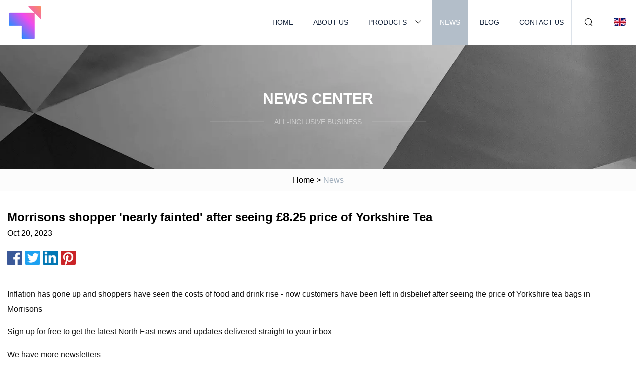

--- FILE ---
content_type: text/html; charset=utf-8
request_url: https://www.yumiao58.com/news/morrisons-shopper-nearly-fainted-after-seeing-825-price-of-yorkshire-tea.html
body_size: 3948
content:
<!doctype html>
<html lang="en">
<head>
<meta charset="utf-8" />
<title>Morrisons shopper 'nearly fainted' after seeing £8.25 price of Yorkshire Tea | Shaoxing Chocolate Chip Group Co.,Ltd</title>
<meta name="description" content="Morrisons shopper 'nearly fainted' after seeing £8.25 price of Yorkshire Tea" />
<meta name="keywords" content="Morrisons shopper 'nearly fainted' after seeing £8.25 price of Yorkshire Tea" />
<meta name="viewport" content="width=device-width, initial-scale=1.0" />
<meta name="application-name" content="Shaoxing Chocolate Chip Group Co.,Ltd" />
<meta name="twitter:card" content="summary" />
<meta name="twitter:title" content="Morrisons shopper 'nearly fainted' after seeing £8.25 price of Yorkshire Tea | Shaoxing Chocolate Chip Group Co.,Ltd" />
<meta name="twitter:description" content="Morrisons shopper 'nearly fainted' after seeing £8.25 price of Yorkshire Tea" />
<meta name="twitter:image" content="https://www.yumiao58.com/uploadimg/8753255236.png" />
<meta http-equiv="X-UA-Compatible" content="IE=edge" />
<meta property="og:site_name" content="Shaoxing Chocolate Chip Group Co.,Ltd" />
<meta property="og:type" content="article" />
<meta property="og:title" content="Morrisons shopper 'nearly fainted' after seeing £8.25 price of Yorkshire Tea | Shaoxing Chocolate Chip Group Co.,Ltd" />
<meta property="og:description" content="Morrisons shopper 'nearly fainted' after seeing £8.25 price of Yorkshire Tea" />
<meta property="og:url" content="https://www.yumiao58.com/news/morrisons-shopper-nearly-fainted-after-seeing-825-price-of-yorkshire-tea.html" />
<meta property="og:image" content="https://www.yumiao58.com/uploadimg/8753255236.png" />
<link href="https://www.yumiao58.com/news/morrisons-shopper-nearly-fainted-after-seeing-825-price-of-yorkshire-tea.html" rel="canonical" />
<link href="https://www.yumiao58.com/uploadimg/icons8753255236.png" rel="shortcut icon" type="image/x-icon" />
<link href="https://www.yumiao58.com/themes/astra/toast.css" rel="stylesheet" />
<link href="https://www.yumiao58.com/themes/astra/grey/style.css" rel="stylesheet" />
<link href="https://www.yumiao58.com/themes/astra/grey/page.css" rel="stylesheet" />
<script type="application/ld+json">
[{
"@context": "https://schema.org/",
"@type": "BreadcrumbList",
"itemListElement": [{
"@type": "ListItem",
"name": "Home",
"position": 1,
"item": "https://www.yumiao58.com/"},{
"@type": "ListItem",
"name": "News",
"position": 2,
"item": "https://www.yumiao58.com/news.html"},{
"@type": "ListItem",
"name": "Morrisons shopper 'nearly fainted' after seeing £8.25 price of Yorkshire Tea",
"position": 3,
"item": "https://www.yumiao58.com/news/morrisons-shopper-nearly-fainted-after-seeing-825-price-of-yorkshire-tea.html"}]},{
"@context": "http://schema.org",
"@type": "NewsArticle",
"mainEntityOfPage": {
"@type": "WebPage",
"@id": "https://www.yumiao58.com/news/morrisons-shopper-nearly-fainted-after-seeing-825-price-of-yorkshire-tea.html"},
"headline": "Shaoxing Chocolate Chip Group Co.,Ltd",
"image": {
"@type": "ImageObject",
"url": "https://www.yumiao58.com"},
"datePublished": "10/20/2023 12:00:00 AM",
"dateModified": "10/20/2023 12:00:00 AM",
"author": {
"@type": "Organization",
"name": "Shaoxing Chocolate Chip Group Co.,Ltd",
"url": "https://www.yumiao58.com/"},
"publisher": {
"@type": "Organization",
"name": "yumiao58.com",
"logo": {
"@type": "ImageObject",
"url": "https://www.yumiao58.com/uploadimg/8753255236.png"}},
"description": "Morrisons shopper 'nearly fainted' after seeing £8.25 price of Yorkshire Tea"
}]
</script>
</head>
<body class="index">
<!-- header -->
<header>
  <div class="container">
    <div class="head-logo"><a href="https://www.yumiao58.com/" title="Shaoxing Chocolate Chip Group Co.,Ltd"><img src="/uploadimg/8753255236.png" width="70" height="70" alt="Shaoxing Chocolate Chip Group Co.,Ltd"><span>Shaoxing Chocolate Chip Group Co.,Ltd</span></a></div>
    <div class="menu-btn"><em></em><em></em><em></em></div>
    <div class="head-content">
      <nav class="nav">
        <ul>
          <li><a href="https://www.yumiao58.com/">Home</a></li>
          <li><a href="https://www.yumiao58.com/about-us.html">About us</a></li>
          <li><a href="https://www.yumiao58.com/products.html">Products</a><em class="iconfont icon-xiangxia"></em>
            <ul class="submenu">
              <li><a href="https://www.yumiao58.com/food-tin-box.html">Food Tin Box</a></li>
              <li><a href="https://www.yumiao58.com/cookie-tin-box.html">Cookie Tin Box</a></li>
              <li><a href="https://www.yumiao58.com/candy-tin-box.html">Candy Tin Box</a></li>
              <li><a href="https://www.yumiao58.com/chocolate-tin-box.html">Chocolate Tin Box</a></li>
              <li><a href="https://www.yumiao58.com/coffee-tin-box.html">Coffee Tin Box</a></li>
              <li><a href="https://www.yumiao58.com/custom-tin-box.html">Custom Tin Box</a></li>
              <li><a href="https://www.yumiao58.com/tea-tin-box.html">Tea Tin Box</a></li>
              <li><a href="https://www.yumiao58.com/wine-tin-box.html">Wine Tin Box</a></li>
              <li><a href="https://www.yumiao58.com/promotional-gift-tin-box.html">Promotional Gift Tin Box</a></li>
              <li><a href="https://www.yumiao58.com/watch-tin-box.html">Watch Tin Box</a></li>
              <li><a href="https://www.yumiao58.com/tin-coin-bank.html">Tin Coin Bank</a></li>
              <li><a href="https://www.yumiao58.com/perfume-tin-box.html">Perfume Tin Box</a></li>
              <li><a href="https://www.yumiao58.com/pencil-tin-box.html">Pencil Tin Box</a></li>
              <li><a href="https://www.yumiao58.com/packaging-tin-box.html">Packaging Tin Box</a></li>
              <li><a href="https://www.yumiao58.com/music-tin-box.html">Music Tin Box</a></li>
              <li><a href="https://www.yumiao58.com/metal-tin-sign.html">Metal Tin Sign</a></li>
            </ul>
          </li>
          <li class="active"><a href="https://www.yumiao58.com/news.html">News</a></li>
          <li><a href="https://www.yumiao58.com/blog.html">Blog</a></li>
          <li><a href="https://www.yumiao58.com/contact-us.html">Contact us</a></li>
        </ul>
      </nav>
      <div class="head-search"><em class="iconfont icon-sousuo"></em></div>
      <div class="search-input">
        <input type="text" placeholder="Keyword" id="txtSearch" autocomplete="off">
        <div class="search-btn" onclick="SearchProBtn()"><em class="iconfont icon-sousuo" aria-hidden="true"></em></div>
      </div>
      <div class="languagelist">
        <div title="Language" class="languagelist-icon"><span>Language</span></div>
        <div class="languagelist-drop"><span class="languagelist-arrow"></span>
          <ul class="languagelist-wrap">
                            <li class="languagelist-active"><a href="https://www.yumiao58.com/news/morrisons-shopper-nearly-fainted-after-seeing-825-price-of-yorkshire-tea.html"><img src="/themes/astra/images/language/en.png" width="24" height="16" alt="English" title="en">English </a></li>
                                    <li>
                                        <a href="https://fr.yumiao58.com/news/morrisons-shopper-nearly-fainted-after-seeing-825-price-of-yorkshire-tea.html">
                                            <img src="/themes/astra/images/language/fr.png" width="24" height="16" alt="Français" title="fr">
                                            Français
                                        </a>
                                    </li>
                                    <li>
                                        <a href="https://de.yumiao58.com/news/morrisons-shopper-nearly-fainted-after-seeing-825-price-of-yorkshire-tea.html">
                                            <img src="/themes/astra/images/language/de.png" width="24" height="16" alt="Deutsch" title="de">
                                            Deutsch
                                        </a>
                                    </li>
                                    <li>
                                        <a href="https://es.yumiao58.com/news/morrisons-shopper-nearly-fainted-after-seeing-825-price-of-yorkshire-tea.html">
                                            <img src="/themes/astra/images/language/es.png" width="24" height="16" alt="Español" title="es">
                                            Español
                                        </a>
                                    </li>
                                    <li>
                                        <a href="https://it.yumiao58.com/news/morrisons-shopper-nearly-fainted-after-seeing-825-price-of-yorkshire-tea.html">
                                            <img src="/themes/astra/images/language/it.png" width="24" height="16" alt="Italiano" title="it">
                                            Italiano
                                        </a>
                                    </li>
                                    <li>
                                        <a href="https://pt.yumiao58.com/news/morrisons-shopper-nearly-fainted-after-seeing-825-price-of-yorkshire-tea.html">
                                            <img src="/themes/astra/images/language/pt.png" width="24" height="16" alt="Português" title="pt">
                                            Português
                                        </a>
                                    </li>
                                    <li>
                                        <a href="https://ja.yumiao58.com/news/morrisons-shopper-nearly-fainted-after-seeing-825-price-of-yorkshire-tea.html"><img src="/themes/astra/images/language/ja.png" width="24" height="16" alt="日本語" title="ja"> 日本語</a>
                                    </li>
                                    <li>
                                        <a href="https://ko.yumiao58.com/news/morrisons-shopper-nearly-fainted-after-seeing-825-price-of-yorkshire-tea.html"><img src="/themes/astra/images/language/ko.png" width="24" height="16" alt="한국어" title="ko"> 한국어</a>
                                    </li>
                                    <li>
                                        <a href="https://ru.yumiao58.com/news/morrisons-shopper-nearly-fainted-after-seeing-825-price-of-yorkshire-tea.html"><img src="/themes/astra/images/language/ru.png" width="24" height="16" alt="Русский" title="ru"> Русский</a>
                                    </li>
                           
          </ul>
        </div>
      </div>
    </div>
  </div>
</header>
<main>
  <div class="inner-banner"><img src="/themes/astra/images/inner-banner.webp" alt="banner">
    <div class="inner-content">
      <div class="inner-title">News center</div>
      <div class="inner-des"><em></em><span>All-inclusive business</span><em></em></div>
    </div>
  </div>
  <div class="page-breadcrumbs"><a href="https://www.yumiao58.com/">Home</a> > <span>News</span></div>
  <div class="page-main page-news">
    <div class="container">
      <div class="page-content">
        <h1 class="newsdetails-title">Morrisons shopper 'nearly fainted' after seeing £8.25 price of Yorkshire Tea </h1>
        <div class="newsdetails-date">Oct 20, 2023</div>
        <div class="sharewrap"></div>
        <div class="newsdetails-content">
          <article><p>Inflation has gone up and shoppers have seen the costs of food and drink rise - now customers have been left in disbelief after seeing the price of Yorkshire tea bags in Morrisons</p><p> Sign up for free to get the latest North East news and updates delivered straight to your inbox</p><p>We have more newsletters</p><p>Morrisons shoppers have hit out at the "ridiculous" price of Yorkshire tea bags after spotting it on sale for a whopping £8.25.</p><p>People across the UK have the seen the price of food and drink rise over the past few months. Costs for tea bags, milk and sugar all went up as food price inflation jumped from 10.6% last month to 11.6%, according to the British Retail Consortium.</p><p> And the price rises have been clearly evident on supermarket shelves, with customers pointing out how much Yorkshire tea bags now cost. Ali Osman went to supermarket group Reduce Your Supermarket Spend and revealed the £8.25 cost of 240 Yorkshire tea bags at Morrisons, reports Birmingham Live. </p><p> Read More: Morrisons cuts price of 52 key Christmas items including batteries and tin foil </p><p> He then asked if it was a "joke" after showing the £8.25 price. According to Trolley.co.uk, Morrisons has the most expensive price for the 240 box with Waitrose being the next most expensive at £6.60. </p><p> Shoppers commented on the post and called the price "ridiculous". Jo Ryder said: "This is believe it or not the correct price. I saw it that price in Morrison's a month ago and nearly fainted. £4:49 in Lidl and Aldi!" </p><p>And Beverly Cook said: "Most places seem to charge about £6.30 standard price for these so yes this is excessive" while Emma White said: "Jesus Christ we need a cap on teabags."</p><p>Read Next:</p><p>  Argos shoppers rave about 'pencil' Christmas tree that is great for homes with less space  </p><p>  How much it will cost to run Christmas lights this year with high energy prices  </p><p>  Toy experts unveil list of top 12 gifts to buy your children this Christmas - eight are under £35  </p><p>  Asda makes UK-first change to all its toilet paper  </p><p>  Tesco makes major Clubcard change for shoppers buying Delivery Saver Plans  </p></article>
        </div>
        <div class="pagelink">
          <div class="pagelink-item"><a href="/news/first-stamps-with-king-charles-silhouette-revealed.html" title="First Stamps With King Charles' Silhouette Revealed"><em></em><span>Previers</span></a></div>
          <div class="backlist"><a href="/news.html"><em class="iconfont icon-caidan"></em><span>Back to list</span></a></div>
          <div class="pagelink-item"><a href="/news/king-charles-iiis-coronation-27-quiz-questions-and-answers.html" title="King Charles III's Coronation: 27 Quiz Questions and Answers"><em></em><span>Next</span></a></div>
        </div>
      </div>
    </div>
  </div>
</main>
 
<!-- footer -->
<footer>
  <div class="container">
    <div class="foot-item">
      <div class="foot-title">Navigation</div>
      <ul>
        <li><a href="https://www.yumiao58.com/">Home</a></li>
        <li><a href="https://www.yumiao58.com/about-us.html">About us</a></li>
        <li><a href="https://www.yumiao58.com/products.html">Products</a></li>
        <li><a href="https://www.yumiao58.com/news.html">News</a></li>
        <li><a href="https://www.yumiao58.com/blog.html">Blog</a></li>
        <li><a href="https://www.yumiao58.com/contact-us.html">Contact us</a></li>
        <li><a href="https://www.yumiao58.com/sitemap.xml">Sitemap</a></li>
        <li><a href="https://www.yumiao58.com/privacy-policy.html">Privacy Policy</a></li>
      </ul>
    </div>
    <div class="foot-item foot-company">
      <div class="foot-title">Partner company</div>
      <ul>
<li><a href="https://www.beeda-teyoudas.com/" target="_blank">China Medical Face Masks For Children Manufacturers</a></li><li><a href="https://www.eparkgames.net/" target="_blank">www.eparkgames.net</a></li><li><a href="https://www.tebonmould.com/cap-mould/flip-top-cap-mould/" target="_blank">Flip Top Cap Mould manufacturers</a></li><li><a href="https://www.dryers-dehydrators.com/" target="_blank">Commercial Food Dehydrator Suppliers</a></li><li><a href="https://www.ncmhclutch.com/" target="_blank">www.mhclutch.com</a></li><li><a href="https://www.swmarblesheet.com/wpc-wall-panell/wpc-wall-panel-interior-decoration.html" target="_blank">WPC Wall Panel Interior Decoration Free Sample</a></li><li><a href="https://www.mukapersonalisefurniture.com/ski-furniture/" target="_blank">Ski Furniture for sale</a></li><li><a href="https://www.aymachinetools.com/power-hammer/31kg-power-hammer/" target="_blank">31kg power hammer factory</a></li>      </ul>
    </div>
    <div class="foot-share"><a href="https://www.yumiao58.com/" rel="nofollow" title="facebook"><em class="iconfont icon-facebook"></em></a><a href="https://www.yumiao58.com/" rel="nofollow" title="linkedin"><em class="iconfont icon-linkedin"></em></a><a href="https://www.yumiao58.com/" rel="nofollow" title="twitter"><em class="iconfont icon-twitter-fill"></em></a><a href="https://www.yumiao58.com/" rel="nofollow" title="youtube"><em class="iconfont icon-youtube"></em></a><a href="https://www.yumiao58.com/" rel="nofollow" title="instagram"><em class="iconfont icon-instagram"></em></a><a href="https://www.yumiao58.com/" rel="nofollow" title="TikTok"><em class="iconfont icon-icon_TikTok"></em></a></div>
    <div class="foot-copyright">
      <p>Copyright &copy; yumiao58.com, all rights reserved.&nbsp;&nbsp;&nbsp;<a href="/cdn-cgi/l/email-protection#e6848f8a8aa69f938b8f8789d3dec885898b" target="_blank"><span class="__cf_email__" data-cfemail="1a787376765a636f77737b752f2234797577">[email&#160;protected]</span></a></p>
    </div>
  </div>
  <div class="gotop"><span>TOP</span></div>
</footer>
 
<!-- script --> 
<script data-cfasync="false" src="/cdn-cgi/scripts/5c5dd728/cloudflare-static/email-decode.min.js"></script><script src="https://www.yumiao58.com/themes/astra/js/jquery3.6.1.js"></script>
<script src="https://www.yumiao58.com/themes/astra/js/vanilla-lazyload.js"></script>
<script src="https://www.yumiao58.com/themes/astra/js/style.js"></script>
<script src="https://www.yumiao58.com/themes/astra/js/page.js"></script>
<script src="https://www.yumiao58.com/themes/astra/js/toast.js"></script>
<script src="https://www.yumiao58.com/themes/astra/js/share.js"></script>
<script src="https://platform-api.sharethis.com/js/sharethis.js#property=5eec0fd89a302d0012ac463a&product=sop" type="text/javascript" async></script>
<script type="text/javascript" src="//info.53hu.net/traffic.js?id=08a984h6ak"></script>
<script defer src="https://static.cloudflareinsights.com/beacon.min.js/vcd15cbe7772f49c399c6a5babf22c1241717689176015" integrity="sha512-ZpsOmlRQV6y907TI0dKBHq9Md29nnaEIPlkf84rnaERnq6zvWvPUqr2ft8M1aS28oN72PdrCzSjY4U6VaAw1EQ==" data-cf-beacon='{"version":"2024.11.0","token":"57d8424320dc4c168c8e8cbee43d5272","r":1,"server_timing":{"name":{"cfCacheStatus":true,"cfEdge":true,"cfExtPri":true,"cfL4":true,"cfOrigin":true,"cfSpeedBrain":true},"location_startswith":null}}' crossorigin="anonymous"></script>
</body>
</html>
